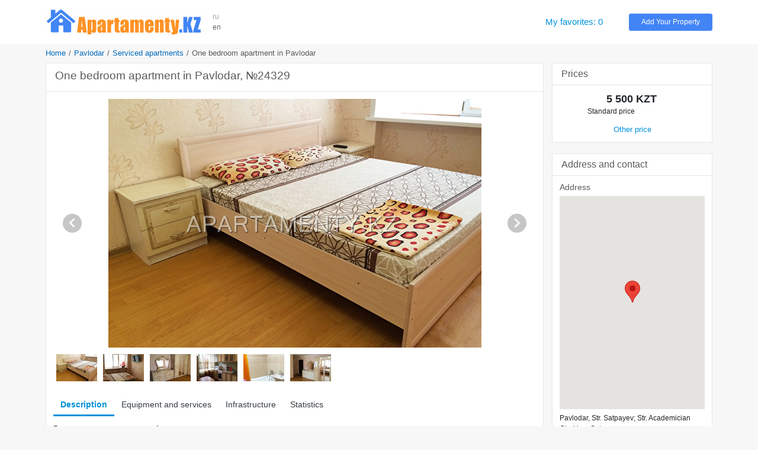

--- FILE ---
content_type: text/html; charset=UTF-8
request_url: https://apartamenty.kz/en/pavlodar/apartments/one-bedroom-apartment-in-pavlodar-24329.html
body_size: 7722
content:
<!DOCTYPE html>
<html lang="en">
<head>
    <meta name="yandex-verification" content="795f2423b2a50b13"/>
    <meta name='yandex-verification' content='7ba6281726341836'/>
    <meta name='yandex-verification' content='68fddfb658474458'/>
    <meta name='yandex-verification' content='4438b3d2ed126350'/>
    <meta name='yandex-verification' content='767213e6ebe4e451'/>
    <meta name="google-site-verification" content="RTQshoIrwK0fsmZfPU9TXfI2I51a_FFm4NdjyaGB8RU"/>
    <meta charset="UTF-8">
    <meta http-equiv="X-UA-Compatible" content="IE=edge">
    <meta name="viewport" content="width=device-width, initial-scale=1, shrink-to-fit=no">
    <meta name="author" content="/en">
    <meta name="theme-color" content="#72A4F7">
    <meta name="msapplication-TileColor" content="#72A4F7">
    <meta name="csrf-param" content="_csrf-apartamenty-kz">
    <meta name="csrf-token" content="EdaDu-7uxA7FW31Dl1HRxAuXfhfX5qYpIDAsBFOSm0Nmm-Hooo-AP5JsKHGiZIKeR_YrTZrQ3G1mcl9TB9PPOg==">
    <title>One bedroom apartment in Pavlodar | Pavlodar | APARTAMENTY.KZ</title>
    <meta name="keywords" content="Flat keywords">
<meta name="description" content="One bedroom apartment in Pavlodar, City: Pavlodar, Dist. (s): Str. Satpayev; Str. Academician Chokina, Rooms: 1, Sleeping places: 2">
<link href="/plugins/bootstrap4/css/bootstrap.min.css" rel="stylesheet">
<link href="/plugins/font-awesome5/css/fontawesome-all.min.css" rel="stylesheet">
<link href="/css/site.v.2.0.0.css" rel="stylesheet">
<script src="https://maps.googleapis.com/maps/api/js?key=AIzaSyAjkP8aoq4n6_gm5XAVg9KNIyRAiTbHQNQ"></script>
<script src="/plugins/markerclusterer/markerclusterer.js"></script>    <link rel="icon" href="/favicon.ico" type="image/x-icon">
    <link rel="shortcut icon" href="/favicon.ico" type="image/x-icon">
</head>
<body>


<header class="header">
    <div class="container">
        <div class="d-md-block d-sm-none d-none">
            <div class="row no-gutters align-items-center" style="padding: 14px 0">
                <div class="col-xl-12 col-lg-14 col-md-19 col-sm-25 col-40 pr-3">
                    <a href="/en" title="Best Hotels and Vacation Rentals - APARTAMENTY.KZ"><img class="img-fluid" src="/images/logo.png" alt="APARTAMENTY.KZ"></a>                </div>
                <div class="col-xl-2 col-lg-2 col-md-4 col-sm-4 col-8 block-lang"
                     data-langs="ru,en">
                    <a class="" href="/ru/pavlodar/kvartiry_posutochno/satpaeva-19-tsentr-naberezhnaya-24329.html">ru</a><a class="active" href="/en/pavlodar/apartments/one-bedroom-apartment-in-pavlodar-24329.html">en</a>                </div>
                <div class="col-xl-22 col-lg-20 col-md-7 d-md-block d-none">
                </div>
                <div class="col-xl-6 col-lg-6 col-md-10 col-sm-10 col-24">
                    <a id="favorites" class="favorites" href="/en/favorites.html" rel="nofollow">My favorites: 0</a>                </div>
                <div class="col-xl-6 col-lg-6 col-md-8 col-sm-10 col-24">
                    <a class="btn btn-info btn-block btn-add-object" href="https://admin.apartamenty.kz">Add Your Property</a>                </div>
            </div>
        </div>
        <div class="d-md-none d-sm-block d-block">
            <nav class="navbar navbar-light">
                <a class="navbar-brand" href="https://apartamenty.kz/" title="Best Hotels and Vacation Rentals - APARTAMENTY.KZ"><img class="img-fluid" src="/images/logo.png" alt="APARTAMENTY.KZ"></a>
                <button id="offcanvas-toggler" class="navbar-toggler" type="button">
                    <i class="fa fa-bars"></i>
                </button>
            </nav>
        </div>
    </div>
</header>

<!-- Offcanvas Start-->
<div class="offcanvas-overlay"></div>
<div class="offcanvas-menu">
    <a href="#" class="close-offcanvas"><i class="fa fa-bars"></i></a>
    <div class="offcanvas-inner">
        <h3 class="title">Search</h3>
        <div class="row pt-3 pb-3">
            <div class="col-48">
                <div class="input-group search-by-id">
                    <input type="text" class="form-control search-by-id-input" placeholder="Search by number"
                           aria-label="Search by number">
                    <span class="input-group-btn">
                        <button class="btn btn-search-by-id search-by-id-btn" type="button"><i class="fa fa-search"></i></button>
                    </span>
                </div>
            </div>
        </div>
        <div class="row">
            <div class="col-48">
                <div class="btn-group d-flex" role="group">
                    <a class="btn-light btn w-100" href="/ru/pavlodar/kvartiry_posutochno/satpaeva-19-tsentr-naberezhnaya-24329.html">Русский</a><a class="btn-secondary btn w-100" href="/en/pavlodar/apartments/one-bedroom-apartment-in-pavlodar-24329.html">English</a>                </div>
            </div>
        </div>
        <ul>
            <li><a id="favorites-mobile" class="" href="/en/favorites.html">My favorites: 0</a></li>
            <li><a class="" href="https://admin.apartamenty.kz">Add Your Property</a></li>
        </ul>
    </div>
</div>

<div class="container">
    <ul class="breadcrumb"><li><a href="/en">Home</a></li>
<li><a href="/en/pavlodar.html">Pavlodar</a></li>
<li><a href="/en/pavlodar/apartments.html">Serviced apartments</a></li>
<li class="active">One bedroom apartment in Pavlodar</li>
</ul>
    
<div class="row">
    <div class="col">
            </div>
</div>
<div class="row">
    <div class="col-xl-36 col-lg-34 col-md-30 col-sm-48 col-48">
        
        <div class="card card-light mb-4">
    <div class="card-header">
        <h1 class="h2 text-gray">One bedroom apartment in Pavlodar, №24329</h1>
    </div>
    <div class="card-body p-3">
        <div class="photo-block">
            <div id="object-photo">
                <img src="/images/big/apartments/24329/pavlodar_kvartiry_posutochno_24329_21473325649.jpg" alt="One bedroom apartment in Pavlodar">
                <div id="photo-next"><div class="arrow-next"></div></div>
                <div id="photo-prev"><div class="arrow-prev"></div></div>
            </div>
            <div id="object-photo-list" class="mt-2 mb-4 d-flex flex-wrap">
                                    <div data-src="/images/big/apartments/24329/pavlodar_kvartiry_posutochno_24329_21473325649.jpg" style="width: 71px; height:48px">
                        <img src="/images/smallest/apartments/24329/pavlodar_kvartiry_posutochno_24329_21473325649.jpg">
                    </div>
                                    <div data-src="/images/big/apartments/24329/pavlodar_kvartiry_posutochno_24329_31473325649.jpg" style="width: 71px; height:48px">
                        <img src="/images/smallest/apartments/24329/pavlodar_kvartiry_posutochno_24329_31473325649.jpg">
                    </div>
                                    <div data-src="/images/big/apartments/24329/pavlodar_kvartiry_posutochno_24329_11473325649.jpg" style="width: 71px; height:48px">
                        <img src="/images/smallest/apartments/24329/pavlodar_kvartiry_posutochno_24329_11473325649.jpg">
                    </div>
                                    <div data-src="/images/big/apartments/24329/pavlodar_kvartiry_posutochno_24329_41473325649.jpg" style="width: 71px; height:48px">
                        <img src="/images/smallest/apartments/24329/pavlodar_kvartiry_posutochno_24329_41473325649.jpg">
                    </div>
                                    <div data-src="/images/big/apartments/24329/pavlodar_kvartiry_posutochno_24329_51473325649.jpg" style="width: 71px; height:48px">
                        <img src="/images/smallest/apartments/24329/pavlodar_kvartiry_posutochno_24329_51473325649.jpg">
                    </div>
                                    <div data-src="/images/big/apartments/24329/pavlodar_kvartiry_posutochno_24329_61473325649.jpg" style="width: 71px; height:48px">
                        <img src="/images/smallest/apartments/24329/pavlodar_kvartiry_posutochno_24329_61473325649.jpg">
                    </div>
                            </div>
        </div>
        <ul class="nav nav-object" role="tablist">
            <li class="nav-item">
                <a class="nav-link active" href="#info" aria-controls="info" role="tab"
                   data-toggle="tab" aria-selected="true">Description</a>
            </li>
                            <li class="nav-item">
                    <a class="nav-link" href="#inv" aria-controls="inv" role="tab" data-toggle="tab"
                       aria-selected="false">Equipment and services</a>
                </li>
                                        <li class="nav-item">
                    <a class="nav-link" href="#infra" aria-controls="infra" role="tab"
                       data-toggle="tab" aria-selected="false">Infrastructure</a>
                </li>
                        <li class="nav-item">
                <a class="nav-link" href="#stats" aria-controls="stats" role="tab"
                   data-toggle="tab" aria-selected="false">Statistics</a>
            </li>
        </ul>
        <div class="tab-content">
            <div role="tabpanel" class="tab-pane show active" id="info" aria-labelledby="info-tab">
                <div class="pt-3 pb-3">
                    <div class="row pb-2">
                        <div class="col-10">Rooms</div>
                        <div class="col-38">1</div>
                    </div>
                    <div class="row pb-2">
                        <div class="col-10">Square</div>
                        <div class="col-38">36 m2</div>
                    </div>
                                            <div class="row pb-2">
                            <div class="col-10">Floor</div>
                            <div class="col-38">2</div>
                        </div>
                                        <div class="row pb-3">
                        <div class="col-10">Sleeping places</div>
                        <div class="col-38">2</div>
                    </div>
                    Excellent apartment, weekly Euro-repair for couples and guests, is fully furnished, has everything including free Wi-Fi, cable TV, double bed, kitchen, LCD TV, microwave, mach / machine, all utensils and bedding. We provide accounting documents. Not for the noise !!! Day KZT 5000-5500, 4500-5000 KZT night, 2 hours - 2000 tenge (KZT next 500) Come on, you are always welcome!                                    </div>
            </div>
                            <div role="tabpanel" class="tab-pane fade" id="inv" aria-labelledby="inv-tab">
                    <div class="row pt-2 pb-2">
                        <div class="col-md-16 col-sm-24"><span class="inv-item">
                                <span class="inv-icon" style="background-position:-406px 0px"> </span>refrigerator</span></div><div class="col-md-16 col-sm-24"><span class="inv-item">
                                <span class="inv-icon" style="background-position:-667px 0px"> </span>microwave oven</span></div><div class="col-md-16 col-sm-24"><span class="inv-item">
                                <span class="inv-icon" style="background-position:-464px 0px"> </span>stove</span></div><div class="col-md-16 col-sm-24"><span class="inv-item">
                                <span class="inv-icon" style="background-position:-609px 0px"> </span>kettle</span></div><div class="col-md-16 col-sm-24"><span class="inv-item">
                                <span class="inv-icon" style="background-position:-435px 0px"> </span>washing machine</span></div><div class="col-md-16 col-sm-24"><span class="inv-item">
                                <span class="inv-icon" style="background-position:0px 0px"> </span>LCD TV</span></div><div class="col-md-16 col-sm-24"><span class="inv-item">
                                <span class="inv-icon" style="background-position:-841px 0px"> </span>iron, ironing board</span></div><div class="col-md-16 col-sm-24"><span class="inv-item">
                                <span class="inv-icon" style="background-position:-812px 0px"> </span>hair dryer</span></div><div class="col-md-16 col-sm-24"><span class="inv-item">
                                <span class="inv-icon" style="background-position:-783px 0px"> </span>tableware</span></div><div class="col-md-16 col-sm-24"><span class="inv-item">
                                <span class="inv-icon" style="background-position:-957px 0px"> </span>disposable hygiene products</span></div><div class="col-md-16 col-sm-24"><span class="inv-item">
                                <span class="inv-icon" style="background-position:-928px 0px"> </span>disposable slippers</span></div><div class="col-md-16 col-sm-24"><span class="inv-item">
                                <span class="inv-icon" style="background-position:-58px 0px"> </span>cable TV</span></div><div class="col-md-16 col-sm-24"><span class="inv-item">
                                <span class="inv-icon" style="background-position:-1015px 0px"> </span>clothes dryer</span></div><div class="col-md-16 col-sm-24"><span class="inv-item">
                                <span class="inv-icon" style="background-position:-1131px 0px"> </span>linens</span></div><div class="col-md-16 col-sm-24"><span class="inv-item">
                                <span class="inv-icon" style="background-position:-522px 0px"> </span>Wi-Fi</span></div><div class="col-md-16 col-sm-24"><span class="inv-item">
                                <span class="inv-icon" style="background-position:-145px 0px"> </span>bath</span></div><div class="col-md-16 col-sm-24"><span class="inv-item">
                                <span class="inv-icon" style="background-position:-754px 0px"> </span>water/tea/coffee, sugar, solt</span></div><div class="col-md-16 col-sm-24"><span class="inv-item">
                                <span class="inv-icon" style="background-position:-957px 0px"> </span>soap, shampoo</span></div><div class="col-md-16 col-sm-24"><span class="inv-item">
                                <span class="inv-icon" style="background-position:-1247px 0px"> </span>no smoking</span></div><div class="col-md-16 col-sm-24"><span class="inv-item">
                                <span class="inv-icon" style="background-position:-1160px 0px"> </span>no pets</span></div><div class="col-md-16 col-sm-24"><span class="inv-item">
                                <span class="inv-icon" style="background-position:-1305px 0px"> </span>parking place</span></div><div class="col-md-16 col-sm-24"><span class="inv-item">
                                <span class="inv-icon" style="background-position:-1218px 0px"> </span>issue an invoice</span></div><div class="col-md-16 col-sm-24"><span class="inv-item">
                                <span class="inv-icon" style="background-position:-1276px 0px"> </span>transfer</span></div>                    </div>
                </div>
                                        <div role="tabpanel" class="tab-pane fade" id="infra" aria-labelledby="infra-tab">
                    <div class="row pt-2 pb-2">
                        <div class="col-md-16 col-sm-24">
                                <span class="infra-item">Cafe</span></div><div class="col-md-16 col-sm-24">
                                <span class="infra-item">Beauty salon</span></div><div class="col-md-16 col-sm-24">
                                <span class="infra-item">Shop</span></div><div class="col-md-16 col-sm-24">
                                <span class="infra-item">Clothing store</span></div><div class="col-md-16 col-sm-24">
                                <span class="infra-item">Pharmacy</span></div><div class="col-md-16 col-sm-24">
                                <span class="infra-item">Supermarket</span></div><div class="col-md-16 col-sm-24">
                                <span class="infra-item">Shopping center</span></div><div class="col-md-16 col-sm-24">
                                <span class="infra-item">Concert Hall</span></div><div class="col-md-16 col-sm-24">
                                <span class="infra-item">Sauna</span></div><div class="col-md-16 col-sm-24">
                                <span class="infra-item">Fitness center</span></div><div class="col-md-16 col-sm-24">
                                <span class="infra-item">Children's playground </span></div><div class="col-md-16 col-sm-24">
                                <span class="infra-item">Notary officer</span></div>                    </div>
                </div>
                        <div role="tabpanel" class="tab-pane fade" id="stats" aria-labelledby="stats-tab">
                <div class="row pt-2 pb-2">
                    <table class="table">
                        <tr>
                            <td>Stats total:</td>
                            <td>11286</td>
                        </tr>
                        <tr>
                            <td>Stats month:</td>
                            <td>88</td>
                        </tr>
                        <tr>
                            <td>Stats week:</td>
                            <td>24</td>
                        </tr>
                        <tr>
                            <td>Stats today:</td>
                            <td>4</td>
                        </tr>
                    </table>
                </div>
            </div>
        </div>
    </div>
</div>


<div class="card card-light mb-4">
    <div class="card-header">
        <div class="row align-items-center text-gray no-gutters">
            <div class="col-24">
                <div class="h4 text-gray m-0">Other advert</div>
            </div>
            <div class="col-24 text-right">
                
                <a class="show-all-city" href="/en/pavlodar/apartments.html?room%5B%5D=1">Show all 1</a>            </div>
        </div>
    </div>
    <div class="card-body object-grid g-3">
        
<div class="object-item object-flat">
    <div class="object-container">
        <div class="object-aside">
            <div class="object-image mb-1">
                <a href="/en/pavlodar/apartments/excellent-1-bedroom-apartment-9279.html" title="Excellent 1-bedroom apartment" rel="nofollow"><img class="b-lazy" src="/images/blank.gif" alt="Excellent 1-bedroom apartment" data-src="/images/middle/apartments/9279/pavlodar_kvartiry_posutocho_9279_1.jpg"></a>                            </div>

            <div class="object-price object-price-mobile">
                                    <div class="price-default text-center">
                        6 000 KZT</span>
                    </div>
                            </div>
        </div>
        <div class="object-price object-price-aside">
                            <div class="price-default">
                    6 000 KZT                </div>
                        <div class="object-favorites">
                <div class="btn-favorite favorite-add" data-id="9279" data-type="0" title="Add to favorites"></div>
            </div>
            <div class="object-last-update">
                            </div>
        </div>
        <div class="object-content">
            <div class="object-content-header">
                <h3 class="m-0"><a class="object-title" href="/en/pavlodar/apartments/excellent-1-bedroom-apartment-9279.html">Excellent 1-bedroom apartment</a></h3>
                <div class="object-detail">Floor: 3, Rooms: 10, Sleeping places: 1</div>
                <div class="object-address map-dialog" data-lat="76.952201" data-lon="52.284654">
                    Pavlodar, ,                 </div>
            </div>
                            <div class="object-orient">Object orient: crossing 1-st May st. - Esenati st., the area of BC "Arnau", "Children's World", City Garden</div>
                        <div class="object-description">Excellent studio apartment in the heart of the city! Well-developed infrastructure, excellent road access, nearby there is bus and tram stops. Close to restaurants, car...</div>
        </div>
    </div>
</div>



<div class="object-item object-flat">
    <div class="object-container">
        <div class="object-aside">
            <div class="object-image mb-1">
                <a href="/en/pavlodar/apartments/1-bedroom-apartment-daily-15267.html" title="1-bedroom apartment daily" rel="nofollow"><img class="b-lazy" src="/images/blank.gif" alt="1-bedroom apartment daily" data-src="/images/middle/apartments/15267/pavlodar_kvartiry_posutocho_15267_11.jpg"></a>                            </div>

            <div class="object-price object-price-mobile">
                                    <div class="price-default text-center">
                        6 000 KZT</span>
                    </div>
                            </div>
        </div>
        <div class="object-price object-price-aside">
                            <div class="price-default">
                    6 000 KZT                </div>
                        <div class="object-favorites">
                <div class="btn-favorite favorite-add" data-id="15267" data-type="0" title="Add to favorites"></div>
            </div>
            <div class="object-last-update">
                            </div>
        </div>
        <div class="object-content">
            <div class="object-content-header">
                <h3 class="m-0"><a class="object-title" href="/en/pavlodar/apartments/1-bedroom-apartment-daily-15267.html">1-bedroom apartment daily</a></h3>
                <div class="object-detail">Floor: 10, Rooms: 10, Sleeping places: 1</div>
                <div class="object-address map-dialog" data-lat="76.95947527885437" data-lon="52.28501486004345">
                    Pavlodar, Str. Tolstoy; str. Kutuzova, Krivanko str.                </div>
            </div>
                            <div class="object-orient">Object orient: New Mosque nm. after Mashkhur Zhusup, ice palace "Astana", Friendship House, the Palace of Pioneers</div>
                        <div class="object-description">Only for business travelers and tourists. The apartment is not rented for parties and receptions. Modern repair, very warm and bright apartment is located in...</div>
        </div>
    </div>
</div>



<div class="object-item object-flat">
    <div class="object-container">
        <div class="object-aside">
            <div class="object-image mb-1">
                <a href="/en/pavlodar/apartments/apartment-for-rent-district-station-pavlodar-23679.html" title="Apartment for rent, District Station, Pavlodar" rel="nofollow"><img class="b-lazy" src="/images/blank.gif" alt="Apartment for rent, District Station, Pavlodar" data-src="/images/middle/apartments/23679/pavlodar_kvartiry_posutochno_23679_31468233248.jpg"></a>                            </div>

            <div class="object-price object-price-mobile">
                                    <div class="price-default text-center">
                        5 000 KZT</span>
                    </div>
                            </div>
        </div>
        <div class="object-price object-price-aside">
                            <div class="price-default">
                    5 000 KZT                </div>
                        <div class="object-favorites">
                <div class="btn-favorite favorite-add" data-id="23679" data-type="0" title="Add to favorites"></div>
            </div>
            <div class="object-last-update">
                            </div>
        </div>
        <div class="object-content">
            <div class="object-content-header">
                <h3 class="m-0"><a class="object-title" href="/en/pavlodar/apartments/apartment-for-rent-district-station-pavlodar-23679.html">Apartment for rent, District Station, Pavlodar</a></h3>
                <div class="object-detail">Floor: 3, Rooms: 6, Sleeping places: 1</div>
                <div class="object-address map-dialog" data-lat=" 76.971952" data-lon="52.298000">
                    Pavlodar, Railway station; Bus station,                 </div>
            </div>
                            <div class="object-orient">Object orient: Railway station</div>
                        <div class="object-description">Rent an apartment for daily rent in the area of Station 5000-5.500tys day. KZT night 4.000-4500 thousand. tenge. Only for couples and travelers. When will...</div>
        </div>
    </div>
</div>



<div class="object-item object-flat">
    <div class="object-container">
        <div class="object-aside">
            <div class="object-image mb-1">
                <a href="/en/pavlodar/apartments/studio-apartment-daily-18886.html" title="Studio apartment daily" rel="nofollow"><img class="b-lazy" src="/images/blank.gif" alt="Studio apartment daily" data-src="/images/middle/apartments/18886/pavlodar_kvartiry_posutocho_18886_11536687063.jpg"></a>                            </div>

            <div class="object-price object-price-mobile">
                                    <div class="price-default text-center">
                        6 000 KZT</span>
                    </div>
                            </div>
        </div>
        <div class="object-price object-price-aside">
                            <div class="price-default">
                    6 000 KZT                </div>
                        <div class="object-favorites">
                <div class="btn-favorite favorite-add" data-id="18886" data-type="0" title="Add to favorites"></div>
            </div>
            <div class="object-last-update">
                            </div>
        </div>
        <div class="object-content">
            <div class="object-content-header">
                <h3 class="m-0"><a class="object-title" href="/en/pavlodar/apartments/studio-apartment-daily-18886.html">Studio apartment daily</a></h3>
                <div class="object-detail">Floor: 3, Rooms: 5, Sleeping places: 1</div>
                <div class="object-address map-dialog" data-lat=" 52.3122663795948" data-lon="76.95183269758614">
                    Pavlodar, Str. Estay; Str. Bekturova; Str. 1st of May, 1 May str.                </div>
            </div>
                            <div class="object-orient">Object orient: TD "Senym"</div>
                        <div class="object-description">Excellent apartment renovated for a comfortable stay. There are all necessary. Center, the entire infrastructure near admin. buildings, banks, cafes, restaurants, parking, trading house "Manakbay"...</div>
        </div>
    </div>
</div>



<div class="object-item object-flat">
    <div class="object-container">
        <div class="object-aside">
            <div class="object-image mb-1">
                <a href="/en/pavlodar/apartments/1-bedroom-apartment-daily-11259.html" title="1-bedroom apartment daily" rel="nofollow"><img class="b-lazy" src="/images/blank.gif" alt="1-bedroom apartment daily" data-src="/images/middle/apartments/11259/pavlodar_kvartiry_posutocho_11259_1.jpg"></a>                            </div>

            <div class="object-price object-price-mobile">
                                    <div class="price-default text-center">
                        5 000 KZT</span>
                    </div>
                            </div>
        </div>
        <div class="object-price object-price-aside">
                            <div class="price-default">
                    5 000 KZT                </div>
                        <div class="object-favorites">
                <div class="btn-favorite favorite-add" data-id="11259" data-type="0" title="Add to favorites"></div>
            </div>
            <div class="object-last-update">
                            </div>
        </div>
        <div class="object-content">
            <div class="object-content-header">
                <h3 class="m-0"><a class="object-title" href="/en/pavlodar/apartments/1-bedroom-apartment-daily-11259.html">1-bedroom apartment daily</a></h3>
                <div class="object-detail">Floor: 2, Rooms: 5, Sleeping places: 1</div>
                <div class="object-address map-dialog" data-lat="76.955523" data-lon="52.294312">
                    Pavlodar, Str. Satpayev; Str. Academician Chokina, Korolenko str.                </div>
            </div>
                            <div class="object-orient">Object orient: opposite Kazakhtelecom</div>
                        <div class="object-description">1-bedroom apartment located in two stops from the railway station and Auto (area of Pedagogical Institute), close to shops, banks, cafes, car parks. The apartment...</div>
        </div>
    </div>
</div>



<div class="object-item object-flat">
    <div class="object-container">
        <div class="object-aside">
            <div class="object-image mb-1">
                <a href="/en/pavlodar/apartments/1-bedroom-apartment-daily-9811.html" title="1-bedroom apartment daily" rel="nofollow"><img class="b-lazy" src="/images/blank.gif" alt="1-bedroom apartment daily" data-src="/images/middle/apartments/9811/pavlodar_kvartiry_posutocho_9811_1.jpg"></a>                            </div>

            <div class="object-price object-price-mobile">
                                    <div class="price-default text-center">
                        6 000 KZT</span>
                    </div>
                            </div>
        </div>
        <div class="object-price object-price-aside">
                            <div class="price-default">
                    6 000 KZT                </div>
                        <div class="object-favorites">
                <div class="btn-favorite favorite-add" data-id="9811" data-type="0" title="Add to favorites"></div>
            </div>
            <div class="object-last-update">
                            </div>
        </div>
        <div class="object-content">
            <div class="object-content-header">
                <h3 class="m-0"><a class="object-title" href="/en/pavlodar/apartments/1-bedroom-apartment-daily-9811.html">1-bedroom apartment daily</a></h3>
                <div class="object-detail">Floor: 5, Rooms: 10, Sleeping places: 1</div>
                <div class="object-address map-dialog" data-lat="76.946285" data-lon="52.299643">
                    Pavlodar, Str. Estay; Str. Bekturova; Str. 1st of May, Ak. Bekturova str.                </div>
            </div>
                            <div class="object-orient">Object orient: area of hotel "Sever", near the Depot, "KazTransCom", Rubikom</div>
                        <div class="object-description">A great studio apartment is rent. Euro renovation, remodeling! perfectly clean, comfortable, new furniture, all appliances, cable TV, air conditioning. An ideal place for people...</div>
        </div>
    </div>
</div>


    </div>
</div>

<a name="reviews"></a>
<div class="card card-light mb-4">
    <div class="card-header">
        <div class="h4 text-dark-gray">Reviews</div>
    </div>
    <div class="card-body">
        <div class="comment-form-wrapper">
                            <div class="uauth_text">To leave a comment, please log in with a social network:</div>
                <div class="uauth_icon"><div id="uLogin"></div><script src="https://ulogin.ru/js/widget.js?display=panel&fields=first_name,last_name,photo&optional=&providers=vkontakte,odnoklassniki,facebook,twitter&hidden=&redirect_uri=https%3A%2F%2Fapartamenty.kz%2Fen%2Fpavlodar%2Fapartments%2Fone-bedroom-apartment-in-pavlodar-24329.html"></script></div>
                    </div>
    </div>
    <div class="card-body p-3">
        <div id="comment-block" data-pjax-container="" data-pjax-push-state data-pjax-timeout="1000"><div class="comment-container"></div></div>    </div>
</div>



    </div>
    <div class="col-xl-12 col-lg-14 col-md-18 col-sm-48 col-48">
        
<div class="card card-light mb-4">
    <div class="card-header">
        <div class="text-gray h4 m-0">Prices</div>
    </div>
    <div class="object card-body">
        <div class="row pt-3 pb-3">
            <div class="col-10">
                            </div>
            <div class="col-38">
                                    <div class="row">
                        <div class="col-28 price-default">
                            5 500 KZT                        </div>
                        <div class="col-20"></div>
                    </div>
                    <div class="row">
                        <div class="col price-text">
                            Standard price                        </div>
                    </div>
                            </div>
        </div>

                <div class="pt-0 pl-3 pb-3 pr-3">
            <div class="collapse" id="otherPrice">
                <div class="row pt-3 pb-3">
                    <div class="col-10"></div>
                    <div class="col-38">
                                                                                                    <div class="row">
                                <div class="col-28 price-default">
                                    1 000 KZT                                </div>
                            </div>
                            <div class="row">
                                <div class="col price-text">
                                    Price hours                                </div>
                            </div>
                                            </div>
                </div>
            </div>
            <div class="text-center">
                <a id="btnOtherPrice" data-toggle="collapse" href="#otherPrice" role="button" aria-expanded="false" aria-controls="otherPrice" class="more-price"
                   data-toggle-text="Other price hide">
                    Other price                </a>
            </div>
        </div>
            </div>
</div>

<div class="card card-light mb-4">
    <div class="card-header">
        <div class="text-gray h4 m-0">Address and contact</div>
    </div>
    <div class="object card-body">
        <div class="p-3">
            <div class="text-gray h5">Address</div>
            <div id="map-object" style="height:360px"></div>
            <div class="pt-2 pb-2">
                Pavlodar, Str. Satpayev; Str. Academician Chokina, Satpayev                <div class="text-muted pt-2">
                    Object orient: Cafe "Boss", 1 Pharmacy                </div>
            </div>

            <div class="text-gray h5 pt-3 ">Phone number</div>
            <div class="text-center pb-3">
                <span style="display:block;padding-bottom: 4px">
                                <span style="display: inline-block;vertical-align: top;padding-top: 2px;">
                                <a href="tel:+7 (777) 624 51 65">+7 (777) 624 51 65</a></span> <img src="/images/whatsapp.png" title="Свяжитесь со мной по WhatsApp"></span><a href="tel:+7 (707) 358 58 07">+7 (707) 358 58 07</a><br><a href="tel: +7 (777) 624 51 65"> +7 (777) 624 51 65</a><br>            </div>
                    </div>

            </div>
</div>
    </div>
</div>
<div class="row">
    <div class="col">
            </div>
</div></div>

<footer class="footer pt-4 pb-4">
    <div class="container">
        <div class="row">
            <div class="col-md-16 col-sm-24 col-24 pt-2 pb-2">
                <div class="row">
                    <div class="col-sm-24 col-48"><a href="https://admin.apartamenty.kz/" title="Add a hotel or serviced apartment">Add a hotel or serviced apartment</a></div><div class="col-sm-24 col-48"><a href="/ru/static/contact.html" title="Support">Support</a></div><div class="col-sm-24 col-48"><a href="/ru/static/about.html" title="About">About</a></div>                </div>
            </div>
            <div class="col-md-16 col-sm-24 col-24 pt-2 pb-2">
                <div class="row">
                    <div class="col-sm-24"></div>
                    <div class="col-sm-24"></div>
                    <div class="col-48 text-center">
                        <div class="text-muted">Apartamenty в соцсетях</div>
                        <div class="text h3">
                            <a class="social-link social-vk" href="https://vk.com/apartamenty_family" title="Apartamenty on VK" rel="nofollow" target="_blank"></a>                                                        <a class="social-link social-instagram" href="https://www.instagram.com/apartamenty_kz/" title="Apartamenty on instagram" rel="nofollow" target="_blank"></a>                        </div>
                    </div>
                </div>
            </div>

            <div class="col-md-16 col-sm-48 col-48 text-right pt-2 pb-2">
                <a href="https://apartamenty.kz" title="APARTAMENTY.KZ"><img class="img-fluid" src="/images/logo.png" alt="APARTAMENTY.KZ"></a>                <div class="pt-3">&#169; 1997 - 2025 &#171;Apartamenty.kz&#187;</div>
            </div>
        </div>
    </div>
</footer>
<script src="/assets/1b872745/jquery.min.js"></script>
<script src="/assets/1f55c6c5/yii.js"></script>
<script src="/assets/71fdf9d7/jquery.pjax.js"></script>
<script src="/plugins/popperjs/popper.min.js"></script>
<script src="/plugins/bootstrap4/js/bootstrap.min.js"></script>
<script src="/js/jquery.cookie.js"></script>
<script src="/js/site.js"></script>
<script src="/plugins/blazy/blazy.js"></script>
<script>jQuery(function ($) {
jQuery(document).pjax("#comment-block a", {"push":true,"replace":false,"timeout":1000,"scrollTo":false,"container":"#comment-block"});
jQuery(document).on("submit", "#comment-block form[data-pjax]", function (event) {jQuery.pjax.submit(event, {"push":true,"replace":false,"timeout":1000,"scrollTo":false,"container":"#comment-block"});});
var commentForm = $('#review-form-block').html();
$('#comment-block').on('click', '.btn-review-reply', function() {
    var pId = $(this).data('id');
    var comment = $(this).parents('.comment[data-id="' + pId + '"]');
    var reply = comment.find('.comment-reply[data-id="' + pId + '"]');
    reply.html(reply.html() ? '' : commentForm);
    reply.find('input[name="ReviewForm[pId]"]').val(pId);
    reply.find('.comment-message').val(comment.find('.comment-author').text() + ', ');
    reply.find('.comment-message').focus();
    setCaretToPos(reply.find('.comment-message'), reply.find('.comment-message').val().length);
});
var searchById = $('.search-by-id');
searchById.on('click', '.search-by-id-btn', function () {
    var val = $(this).parents('.search-by-id').find('.search-by-id-input').val();
    if (val && $.isNumeric(val)) {
        location.href = '/en/search/catalog.html?id=' + val;
    }
});
var bLazy = new Blazy();
$('#moreHotels').on('shown.bs.collapse', function () {
    bLazy.revalidate();
});
$('#moreFlats').on('shown.bs.collapse', function () {
    bLazy.revalidate();
});
$('#object-photos-all-collapse').on('shown.bs.collapse', function () {
    bLazy.revalidate();
});
var mapModalDialog;
function initMap() {
    mapModalDialog = new google.maps.Map(document.getElementById('map-object'), {
        center: new google.maps.LatLng(52.298716688517516,  76.96746826171875),
        zoom: 12 + 3
    });
    new google.maps.Marker({
        position: new google.maps.LatLng(52.298716688517516,  76.96746826171875),
        map: mapModalDialog
    });
}

google.maps.event.addDomListener(window, 'load', initMap);
$('#otherPrice').on('show.bs.collapse', function () {
    var txt = $('#btnOtherPrice').text();
    $('#btnOtherPrice').text($('#btnOtherPrice').data('toggleText'));
    $('#btnOtherPrice').data('toggleText', txt);
}).on('hide.bs.collapse', function () {
    var txt = $('#btnOtherPrice').text();
    $('#btnOtherPrice').text($('#btnOtherPrice').data('toggleText'));
    $('#btnOtherPrice').data('toggleText', txt);
});
});</script><script>

</script>

<script type="text/javascript">
    var _gaq = _gaq || [];
    _gaq.push(['_setAccount', 'UA-4889810-6']);
    _gaq.push(['_trackPageview']);
    (function () {
        var ga = document.createElement('script');
        ga.type = 'text/javascript';
        ga.async = true;
        ga.src = ('https:' == document.location.protocol ? 'https://ssl' : 'http://www') + '.google-analytics.com/ga.js';
        var s = document.getElementsByTagName('script')[0];
        s.parentNode.insertBefore(ga, s);
    })();
</script>

<!-- <script data-ad-client="ca-pub-3564584090748593" async src="https://pagead2.googlesyndication.com/pagead/js/adsbygoogle.js"></script> -->
<!-- <script data-ad-client="ca-pub-0854417688013612" async src="https://pagead2.googlesyndication.com/pagead/js/adsbygoogle.js"></script> -->
</body>
</html>




--- FILE ---
content_type: text/css
request_url: https://apartamenty.kz/css/site.v.2.0.0.css
body_size: 10035
content:
html {font-size: 12px; font-family: "Helvetica Neue", Helvetica, Arial, Tahoma, Verdana, Segoe, sans-serif}
body {height: 100%;}
body {background: #f7f7f7;}
.header {background-color: #fff;}
.footer {background: #fff; border-top: 1px solid #e0e0e0;}
.footer a {color: #0091d9 }
.text-orange {color: #eb801e;}
.text-blue {color: #046bba;}
.text-cyan {color: #17a2b8;}
.text-green {color: #4fb15e;}
.text-red {color: #eb4141;}
.text-gray {color: #5b5b5b}
.text-dark-gray{color:#343a40}
.text-bold {font-weight: bold}
.text-through {text-decoration:line-through}
.text-vip {color: #495057;}
.breadcrumb {padding: 6px 0; margin-bottom: 0;list-style: none; background-color: inherit; font-size: 1.1rem; color: #5b5b5b}
.breadcrumb > li + li:before {padding: 0 5px; color: #5b5b5b; content: "/";}
.help-block {font-size: 0.8rem}
.help-block-error {color: #eb4141}
.navbar-main {border: none;margin: 0;padding: .1rem .3rem; border-radius: 0; border-bottom: 1px solid #e0e0e0; min-height: 40px;}
.navbar-main .navbar-brand {padding: 0}
.navbar-main .nav > li > a {color: #5393CF;padding: 10px 10px; font-weight: bold;}
.navbar-main .nav > li > a:hover, .navbar-main .nav > li > a:focus {text-decoration: none;background-color: inherit;color: #7ca7cf;}
.navbar-main .dropdown-menu {font-size: 12px;}
.btn-success {background-color: #34b67a; border-color: #34b67a;}
.search-by-id .form-control {padding: 7px 10px; border: none}
.search-by-id .form-control:focus {box-shadow: none}
.btn-search-by-id {cursor: pointer; background: #999999; color: #fff;font-size: 1.5rem;padding: 0 8px;}
#btnMoreHotels, #btnMoreFlats {color: #0091d9; font-size: 1.1rem}
#btnMoreHotels:hover, #btnMoreFlats:hover{text-decoration: none}
.show-all-city {color: #0091d9; font-size: 1.1rem; font-weight: 500}
.btn-search-by-id.active {background: #4fb15e;}
.search-block {background: #72A4F7;}
.filter-block {border-top: 1px solid #89b7eb}
.filter-block .form-group {margin: 6px 0}
.filter-block input.form-control, .filter-block select.form-control, .filter-block .btn-group-filter .btn-filter{height: 33px !important;}
.btn-filter-search {font-size: 1.24rem !important;font-weight: 500}
.search-block, .search-block .form-control, .filter-block .form-control, .filter-block .btn, .filter-block .form-group {font-size: 1.1rem}
.btn-add-object {background-color:#4284f4; border-color: #4284f4 }
#sidebar {width: 200px;float:right;}
#content {margin-right: 210px;}

.block-lang  a {display: block; color: #a9a9a9}
.block-lang  a.active {color: #676767}
.slogan {color: #5393d0;font-weight: bold;text-align: justify;}

.favorites {color: #0091d9; font-size: 1.24rem; font-weight: 500}
.btn-favorite {width: 30px; height: 30px;cursor:pointer;display: inline-block;}
.btn-favorite:hover {opacity: 0.85}
.favorite-add {background: url('/images/favorites_add.png') no-repeat;}
.favorite-remove {background: url('/images/favorites.png') no-repeat;}
.favorites-mobile {width: 30px; height: 30px;display: inline-block; background: url('/images/favorites.png') no-repeat;}

.daterangepicker td.booking-date {color: #ee4242;text-decoration: line-through;}

.modal-full {padding: 15px}
.modal-full .modal-dialog {width: 100%;height: 100%;margin: 0;padding: 0; max-width: none;}
.modal-full .modal-content {height: 100%;min-height: 100%;border-radius: 0;}
.modal-full button.close {position:absolute;z-index:10;top: 5px;right:5px;background: #fff;border: 1px solid #ccc;border-radius: 50%;display: block;width: 24px;height: 24px;opacity: 1;color: #676767;cursor: pointer;}
#mapModalDialog {height: 100%}
.map-dialog {cursor:pointer}
.btn-filter {color: #545454;background-color: #fff;border-color: #c7c8c8;cursor: pointer;}
.btn-filter.active {color: #fff; background-color: #71a4f7 ;}
.btn.btn-filter:focus, .btn.btn-filter.focus {box-shadow: none;}
.comment-form-wrapper {padding: 30px 10px;border-bottom: 1px solid rgba(0,0,0,.125);}
.comment-form-wrapper .uauth_text {font-size: 2.4rem;color: #BDBBBB;text-align: center;padding: 0 0 15px 0;}
.comment-form-wrapper .uauth_icon {text-align: center;}
.socialico{width:16px;height:16px;margin:0 5px 0 0;background-image:url(/images/socialico.png);background-repeat:initial;display:inline-block;vertical-align:middle;margin-left:5px;}
.socialico.vkontakte{background-position:0 -19px;}
.socialico.odnoklassniki{background-position:0 -42px;}
.socialico.facebook{background-position:0 -88px;}
.socialico.twitter{background-position:0 -111px;}

.simple-switch-checkbox-filter .simple-switch-outter .simple-switch-circle{width: 16px; height: 16px;top:-3px}
.simple-switch-checkbox-filter .simple-switch-outter{height: 10px;width: 32px;margin: 2px 4px 4px 0;}
.simple-switch-checkbox-filter {padding: 13px 0 0 0}
.read-big-text {overflow: hidden; max-height: none; height: 110px;}
.comment-container {overflow: hidden; max-height: none;}
/** navbar*/
.navbar.navbar-light {padding: .5rem 0;}
.navbar.navbar-light .navbar-brand {margin: 0;}
.navbar-light .navbar-toggler {color: #4285f4;border: none;}
.navbar-light .navbar-toggler .fa {font-size: 3rem;}

@media (max-width: 330px) and (min-width: 320px) {
    .navbar.navbar-light .navbar-brand {max-width: 240px;}
}
@media (max-width: 320px) {
    .navbar.navbar-light .navbar-brand {max-width: 230px;}
}
/** Block main page*/
.main-block-title {position: relative;width: 300px;margin: -16px auto 0 auto;border: 1px solid #e0e0e0; padding: 4px 10px;text-align:
        center;background: #fff;color: #464a4e;font-weight: bold; font-size: 1.5rem;-webkit-border-radius: 2px;-moz-border-radius: 2px;border-radius: 2px;}
.main-block-item {display: block;font-size: 1.35rem; margin-bottom: 16px}
.main-block-item:hover {text-decoration: none;}
.main-block-item-content {position:relative; overflow: hidden;}
.main-block-item-content img {width: 100%;}
.main-block-item-content span {display: block;position:absolute;top:0;left:0;padding: 4px 8px;color: white;width: 100%;font-weight: bold;font-size: 1.6rem;
    text-shadow: 1px 1px 1px #000;}
/** end block main page */
.price-old {font-size: 1.4rem; position:relative}
.price-old span {position:relative;display: inline-block;}
.price-old .through-line {position: absolute;border-bottom: 1px solid #ff3e30;width: 100%;top: 12px;left: 0;}
.text-style{color:#343a40!important;font-size:1.1rem;font-weight: 500}
/** objects item */
.object-grid {display: flex;justify-content: flex-start;align-items: stretch;flex-wrap: wrap;}
.object-item:before {display: table; content:" "}
.object-item:after {display: table; content: " ";}
.object-grid .object-item {width: 25%}
.object-grid.g-3 .object-item {width: 33%}
.object-grid.g-2 .object-item {width: 50%}
.object-list .object-item {width: 100%}
.object-block .object-item {width: 100%}
.object-item {width: 100%;}
.object-item:after, .object-item .object-container:after { content: '';display: block;clear: both;}
.object-item .object-container {margin: 10px;position: relative;-webkit-transition: all 50ms ease;-o-transition: all 50ms ease; -moz-transition: all 50ms ease; transition: all 50ms ease;}
.object-item .object-aside {width: 100%;height: 100%; position: relative;text-align: center;max-width: 255px;margin: 0 auto;}
.object-item .object-price {text-align: right; color: #5a5a5a; position:relative}
.object-item .object-price .price-default, .object-item .price-content {color: #343a40;font-weight: 500; font-size: 1.6rem; text-align: right;}
.object-item .object-price .price-online {font-size: 1.6rem; color: #0091d9; font-weight:500; position:relative; line-height: 1.3}
.object-item .object-price .price-discount {font-size: 1.6rem; color: #dd4437; font-weight:500; position:relative; line-height: 1.3}
.object-item .object-price .price-discount-text, .object-item .object-price .price-online-text {font-size: .95rem; display: none;}
.object-item .object-price .price-online-text {color: #0091d9}
.object-item .object-price .price-percent {display:none; position: absolute; width: 45px; height: 45px; border-radius: 50%;
    left:-25px; top:0; color: white;text-align: center; padding: 11px 0;font-size: 1.5rem;}
.object-item .object-price .price-percent-discount {background: #dd4437}
.object-item .object-price .price-percent-online {background: #72A4F7}
.object-item .object-price .object-last-update {text-align: right; color: #b4b4b4; font-size: .9rem}
.object-item .object-content-header {position:relative;margin-bottom: .25rem}
.object-item .object-title {display:block;color: #0091d9;font-size: 1.24rem; font-weight: 600;line-height: 1.5;}
.object-item .object-address {display:block;margin-bottom: .25rem;color: #898989;font-weight: 500}
.object-item .object-address:hover {text-decoration: underline}
.object-item .object-orient {display:block; overflow: hidden;white-space: nowrap;text-overflow: ellipsis;font-size:11px}
.object-item .object-detail {margin-bottom: .25rem; color: #343a40;font-weight: 500;}
.object-item .object-favorites {text-align: right; padding: 12px 10px 4px 10px;}
.object-item .object-image {background: #f7f7f7;width: 100%;display: table;position: relative;}
.object-item .object-image a {display: table-cell;vertical-align: middle;width: 100%;}
.object-item .object-image img {display: block;margin: 0 auto;width: auto;max-width: 100%;}
.object-item .object-stars {}
.object-item .object-stars-title, .object-item .price-content {display: none;}
.object-item .object-sticker {text-align: center; height: 25px; color: white; font-weight: 500;overflow: hidden;white-space: nowrap;position:absolute;bottom:15px; left: -0.65rem;right:0;font-size: 1.1rem}

.object-item .object-sticker.sticker-hotel {top:15px;}
.object-item .object-sticker .object-sticker-text {margin:4px 3px 0 3px;max-width: 250px;overflow: hidden;}
.object-item .object-sticker.sticker-hotel .object-sticker-text {margin:0 3px 5px 3px;max-width: 250px;overflow: hidden;}
.object-item .object-sticker.sticker-discount {background: url('/images/stickers.png') no-repeat 0 -44px;}
.object-item .object-sticker.sticker-online {background: url('/images/stickers.png') no-repeat 0 -89px;}
.object-item .object-sticker.sticker-free {background: url('/images/stickers.png') no-repeat 0 0;}
.object-item .object-sticker.sticker-label {background: url('/images/stickers-reverse.png') no-repeat 0 -10px;}
.object-item .object-description {line-height: 1.462; font-size: 11px;}

.object-item.object-flat .object-sticker {width: 180px}
.object-item .object-price.object-price-mobile{display: none}
.object-list .object-item {border-bottom: 1px solid #e6e6e6;}
.object-list .object-item .object-aside {width: 190px;float:left;}
.object-list .object-item .object-price {width: 120px;float:right;}
.object-list .object-item .object-price.object-price-aside .price-discount{background: #FF3E30;color: white;padding: 1px 0 5px 0;text-align: center;
    position: relative;right: -10px;border-radius: 2px 0 0 2px}
.object-list .object-item .object-price.object-price-aside .price-online{background: #72A4F7;color: white;padding: 1px 0 5px 0;text-align: center;
    position: relative;right: -10px;border-radius: 2px 0 0 2px}
.object-list .object-item .object-price.object-price-aside .price-online-text{color:white}
.object-list .object-item .object-price.object-price-mobile .price-old, .object-list .object-item .object-price.object-price-mobile .price-discount,
.object-list .object-item .object-price.object-price-mobile .price-online {text-align: center}
.object-list .object-item .object-price.object-price-mobile {float: left; width: 100%;}
.object-list .object-item .object-content {margin-left: 210px; margin-right: 130px;}
.object-list .object-item .object-image {/*height: 115px;*/ display: block}
.object-list .object-item .object-image a {display: block}
.object-list .object-item .object-image a img {width: 190px}
.object-list .object-item .object-stars {display: none}
.object-list .object-item .object-stars-title {display: inline}
.object-list .object-item .object-price .price-discount-text, .object-list .object-item .object-price .price-online-text,
.object-list .object-item .object-price .price-percent{display: block}
.object-list .object-item .object-sticker {display: none}
.object-list .object-item .object-sticker.sticker-free{display: block}
/*.object-block .object-item .object-image {height: 150px;}*/
.object-block .object-item .object-title {margin-left: 0}
.object-block .object-item .object-map {float:left;margin-top: 4px;position:relative}
.object-block .object-item .object-description, .object-block .object-item .object-detail,
.object-block .object-item .object-last-update, .object-block .object-item .object-favorites {display: none}
.object-block .object-item .object-price .price-old, .object-block .object-item .object-price .price-online,
.object-block .object-item .object-price .price-discount {display: inline-block}
.object-block .object-item .object-price .price-online,
.object-block .object-item .object-price .price-discount {padding-right: 6px}
.object-block .object-item .object-price .price-default {text-align: center}
.object-block .object-item .object-image {margin-top: 18px}
.object-block .object-item .object-orient {display:none}
.object-block .object-item .object-price, .object-grid .object-item .object-price {padding: 3px 0 0 0;}
.object-grid .object-item .object-image {display: block}
.object-grid .object-item .object-image a {display: block}
.object-grid .object-item .object-image a  img {width:100%}
.object-grid .object-item .object-title {margin-left: 0}
.object-grid .object-item .object-map {float:left;margin-top: 4px;position:relative}
.object-grid .object-item .object-description, .object-grid .object-item .object-detail,
.object-grid .object-item .object-last-update, .object-grid .object-item .object-favorites {display: none}
.object-grid .object-item .object-price .price-old, .object-grid .object-item .object-price .price-online,
.object-grid .object-item .object-price .price-discount {display: inline-block}
.object-grid .object-item .object-price .price-online,
.object-grid .object-item .object-price .price-discount {padding-right: 6px}
.object-grid .object-item .object-price .price-default {text-align: center}
.object-grid .object-item .object-image {margin-top: 18px}
.object-grid .object-item .object-orient {display:none}

.object-list .object-item.object-hotel .object-sticker{}
.object-list .object-item.object-hotel .object-aside {width: 135px}
.object-list .object-item.object-hotel .object-image {/*height: 90px;*/ display: block}
.object-list .object-item.object-hotel .object-image a {display: block}
.object-list .object-item.object-hotel .object-image a img {width: 135px}
.object-list .object-item.object-hotel .object-content {margin-left:145px; margin-right: 0}
.object-list .object-item.object-hotel .object-price {display: none}
.object-list .object-item.object-hotel .price-content {display: block; padding:0 6px 0 0;}
.object-list .object-item.object-hotel .object-favorites {padding: 5px 10px}
.object-list .object-item.object-hotel.object-hotel-premium .object-aside {width: 255px}
.object-list .object-item.object-hotel.object-hotel-premium .object-image {/*height: 155px;*/}
.object-list .object-item.object-hotel.object-hotel-premium .object-image a img {width: 255px}
.object-list .object-item.object-hotel.object-hotel-premium .object-content {margin-left:275px}
.object-list .object-item.object-hotel .object-aside .price-content {font-size: 1rem}
.object-list .object-item.object-hotel .object-sticker {display: block}
.object-grid .object-item.object-hotel .object-address {margin: 0}
.object-grid .object-item.object-hotel .object-rooms {display: none !important;}
.object-grid .object-item.object-hotel .object-sticker {bottom: inherit;}
.object-grid .object-item.object-hotel .object-stars-title {display: none !important;}

.object-list .object-item.object-room .object-title {margin:0}
.room-price {font-size: 1.2rem; color: #343a40; font-weight: 500; position: relative}
.room-price-online {font-size: 1.2rem; color: #ff3e30; font-weight: 500}
.object-item .room-price .through-line {position: absolute;border-bottom: 1px solid #ff3e30;width: 100%;top: 8px;left: 0;}
.object-room-title {color: #0091d9; font-weight: 500; white-space: nowrap}
.object-item.object-advert .object-image img{min-height: auto; width: 100%}
.object-item .room-price-block {width: 140px; float:left;}
.object-item .room-title-block {margin-left: 140px; padding: 2px 0;overflow: hidden}
.more-price{color: #0091d9;font-size: 1.1rem;font-weight: 500;}
.more-price:hover{text-decoration: none;color: #0091d9;}
/** object page**/

.price-discount_ic {display: block;background: url(/images/ic_time.png) no-repeat center center;width: 100%;height: 20px;}
.object .price-default {font-weight: bold; font-size: 1.5rem; text-align: right; line-height: 1.3}
.object .price-text {display:block;font-weight: normal; font-size: 1rem;}
.object .price-online {font-size: 1.5rem; color: #72A4F7; font-weight:bold; line-height: 1.3}
.object .price-discount {font-size: 1.5rem; color: #dd4437; font-weight:bold; line-height: 1.3}
.object-picker-wrapper {position:relative}
.object-picker {min-height: 250px; margin-bottom: 20px}
.object-picker-blocker {position: absolute; top:0;bottom: 0;left: 0;right: 0; z-index: 100}
.booking-hide {display: none}
.price-mobile {text-align: right;}
.price-mobile .price-discount, .price-mobile .price-online, .price-mobile .price-old {display:inline-block;}
.price-mobile .price-discount, .price-mobile .price-online {font-size: 2rem;}
.price-mobile .price-old {font-size: 1.4rem;}
.object .price-mobile .price-default {padding: 0}
.object-mobile .price-text {font-weight: normal;font-size: 1.2rem}
@media (min-width: 730px) {
    .daterangepicker.ltr .ranges {float: none;text-align: right;}
}
#object-photo {position:relative;text-align: center;}
.arrow-next, .arrow-prev {position:absolute;width: 32px; height: 32px; background-color: rgba(30, 30, 30, 0.5); cursor: pointer; opacity: 0.5}
.arrow-next { top: 50%;right: 8px;margin-top: -16px;background: url('/images/keyboard_arrow_right_white_36x36.png') rgba(30, 30, 30, 0.5); border-radius: 50%}
.arrow-prev { top: 50%;left: 8px;margin-top: -16px;background: url('/images/keyboard_arrow_left_white_36x36.png') rgba(30, 30, 30, 0.5); border-radius: 50%}

#photo-next, #photo-prev {position:absolute;top:0; bottom:0;width: 40%;}
#photo-next {right: 8px;}
#photo-prev {left: 8px;}
#photo-next:hover .arrow-next, #photo-prev:hover .arrow-prev{opacity: 1 !important;}

#object-photo img {max-width: 100%; max-height: 100%; min-height: 420px}
#object-photo-list div {margin: 4px;cursor: pointer;position: relative;}
#object-photo-list div img {padding: 1px;position:relative;width: 71px;}
.object-photo-list-mobile {position: absolute;bottom:0;right:0; left:0}
.object-photo-list-mobile {text-align: center;overflow: hidden;white-space: nowrap;}
#object-photo-list.object-photo-list-mobile > div {margin: 2px;display: inline-block; width: 16px; height: 16px; background: rgba(200, 200, 200, 0.7); border-radius: 50%}

.inv-item {line-height: 35px;}
.inv-icon {background: url(/images/inv.png) no-repeat; margin-right: 5px; width: 25px; height: 25px;display: block; float: left;}
.infra-item {background: url(/images/check-green.png) no-repeat;display: block;padding: 5px 0 5px 25px;}
.photo-block {position: relative}
.bottom-block-panel {position: absolute;left:0;right: 0; bottom:0; background: rgba(30, 30, 30, 0.5);color:white;font-size:16px; font-weight: bold;padding: 4px; text-align: center}
.table-detail {margin: 8px 0}
.table.table-detail > tbody > tr > td,.table.table-detail > tbody > tr > th {padding: 0;border-top: none;}
.object-title-one {font-size: 14px; padding: 0; margin: 0;text-transform: uppercase;}
#map-object {height: 400px}
.btn-review-reply{font-size: 12px; cursor: pointer}
.map-all-objects {color: #898989; font-size: 1.24rem; font-weight: 500;border-bottom: 1px dotted #898989 }
.nav-object .nav-link {color: #343a40;font-size: 1.2rem}
.nav-object .nav-link:hover {border-bottom: solid 3px #868e96;}
.nav-object .nav-link.active {color:#0091d9;border-bottom: solid 3px #0091d9;font-weight: bold; font-size: 1.2rem}
.head-panel-mobile {border-bottom: 1px solid #e6e6e6}
.object-sticker-in{color: white; font-weight: 500; white-space: nowrap; overflow: hidden; font-size: 1.1rem;text-align: center;}
.object-sticker.sticker-hotel-in{background-color:#FF9326}
/** end object page**/

/** sidebar **/
.title-sidebar {font-weight: bold; font-size: 14px; text-transform: uppercase; text-align: center}
.top-item {padding: 8px 0}
.top-title {font-weight: bold; text-transform: uppercase;}
.top-photo {position: relative}
.top-photo img {max-width: 100%; max-height: 100%}

.text-nothing {font-size: 2rem}

.title {font-size:1rem;}
.title-h1 {font-size:1.3rem;}
.title-h2 {font-size:1.2rem;}
.title-h3 {font-size:1.1rem}

/** slide object */
.slide-object {width: 230px;}
.slide-top {overflow: hidden; background: #f7f7f7; float: left; width: 100%; height: 150px;display: table;position: relative;}
.slide-top a {display: table-cell;vertical-align: middle;width: 100%;}
.slide-top img {display: block;margin: 0 auto;width: auto;min-height: 100%;position: absolute;top: 50%;left: 50%;-webkit-transform: translate(-50%, -50%);-ms-transform: translate(-50%, -50%);-o-transform: translate(-50%, -50%);-moz-transform: translate(-50%, -50%);transform: translate(-50%, -50%);}

.slide-img {width: 100% }
.slide-top-block {background: rgba(30, 30, 30, 0.5); color:white; padding: 2px;position:absolute;bottom:0; left:0;width: 100%;text-align: center; font-weight: bold}
.slide-content-name {font-weight: bold;}
.slide-content-area, .slide-content-address {overflow: hidden; white-space: nowrap;text-overflow: ellipsis;font-size:10px}

.list-object.slide-object {width: 25%; display: inline-block; vertical-align: top;padding: 10px;}
/**  */
/** card */
.card.card-light {border: 1px solid #e6e6e6; border-radius: 2px;}
.card.card-light .card-header {background: #fff; border-bottom:1px solid #e6e6e6}
.card.card-light .card-body {padding: 0;}
/** end card*/
.gallery{text-align: center; padding:10px 0}
.gallery a img {border: 2px solid #fff;-webkit-transition: -webkit-transform .15s ease;-moz-transition: -moz-transform .15s ease;-o-transition: -o-transform .15s ease;-ms-transition: -ms-transform .15s ease;transition: transform .15s ease;position: relative;max-width: 100%;max-height: 100%;}
.gallery a:hover img {-webkit-transform: scale(1.05);-moz-transform: scale(1.05);-o-transform: scale(1.05);-ms-transform: scale(1.05);transform: scale(1.05);z-index: 5;}
.search-city-container{height: 34px; background: url('/images/geolocation.png') #fff no-repeat 10px 50%;border-radius: 4px; padding-left: 32px;}
.search-city-container input{height: 34px; border:0; background-color: #fff !important;}
.search-city-container input:focus{border:0;box-shadow: none}
.tt-menu .tt-suggestion{display: block;padding: 3px 20px;clear: both;font-weight: normal;line-height: 1.42857143;color: #333333;white-space: nowrap;}
.search-category-container{height: 34px; background: #fff;border-radius: 4px;}
.search-category-container .dropdown-menu{width: 100%; font-size: 1.2rem}
.search-category-item {height: 100%; width: 100%;padding: 6px 15px;display: flex;align-items: center; text-decoration: none; color: #868E96;}
.search-category-item:hover{text-decoration: none; color: #868E96;}
.search-category-item.dropdown-toggle::after {font-size: 2rem;border-top: .42em solid;border-right: .25em solid transparent;border-bottom: 0;border-left: .25em solid transparent; border-radius: 2px;    position: absolute;right: 14px;top: 13px;}
.dropdown-sorted a {color: #5b5b5b;}
.dropdown-sorted a:hover {text-decoration: none}
.social-link {width: 20px;height: 20px;display: inline-block;overflow: hidden;text-indent: 25px;vertical-align: top;background: url(/images/social_icons.png) no-repeat;}
.social-vk {background-position: left top;}
.social-facebook {background-position: -69px top;}
.social-twitter {background-position: -104px top;}
.social-instagram {background-position: right top;}
/** map object*/
.obj_map{position:relative;padding:5px;}
.obj_img{width:135px;height:90px;float:left;}
.obj_img img{border-radius:3px;-webkit-border-radius:3px;-moz-border-radius:3px;-khtml-border-radius:3px;}
.obj_cont{margin-left:150px;height:90px;}
.obj_title{overflow:hidden;margin:0;padding:0;}
.obj_title a{text-decoration:none;color:#3978a0;}
.obj_title a:hover{color:rgb(74, 162, 218);}
.obj_address{margin:4px 0;color:#777;font-style:italic;}
.obj_map .obj_cont .obj_price{margin:2px 0;}
.obj_map .obj_cont .obj_price{font-size:1.5rem;color:#BF3100;font-weight:bold;text-transform:uppercase;}
.obj_num {color:#777;margin:5px 0 0 0;font-size:12px;font-style:italic;}
/** end object map*/
/** booking pages */
.booking-section-header{margin-bottom: 10px; margin-top:10px; font-size:24px;}
.payment-method {display: table;margin: 10px auto;border: 1px solid #d5d5d5;border-radius: 5px;text-align: center;}
.payment-method > .payment-wrap{display: table-cell; height:106px;vertical-align: middle;padding: 10px;}
.payment-method .payment-name {display: block;font-size: 12px;}
/**end booking pages*/
/** loader */
.loader-wrapper {z-index: 100;position: absolute; top: 0; bottom: 0; left: 0;right: 0;background: rgba(255, 255, 255, 0.5)}
.loader-wrapper .loader {position: absolute; top: 0; bottom: 0; left: 0;right: 0;background: rgba(255, 255, 255, 0.7)}
#floatingCirclesG{position:absolute;width:54px;height:54px;margin:auto;transform:scale(0.6);-o-transform:scale(0.6);-ms-transform:scale(0.6);-webkit-transform:scale(0.6);-moz-transform:scale(0.6);bottom: 0;top: 0;left: 0;right: 0;}
.f_circleG{position:absolute;background-color:rgb(255,255,255);height:10px;width:10px;border-radius:5px;-o-border-radius:5px;-ms-border-radius:5px;-webkit-border-radius:5px;-moz-border-radius:5px;animation-name:f_fadeG;-o-animation-name:f_fadeG;-ms-animation-name:f_fadeG;-webkit-animation-name:f_fadeG;-moz-animation-name:f_fadeG;animation-duration:0.932s;-o-animation-duration:0.932s;-ms-animation-duration:0.932s;-webkit-animation-duration:0.932s;-moz-animation-duration:0.932s;animation-iteration-count:infinite;-o-animation-iteration-count:infinite;-ms-animation-iteration-count:infinite;-webkit-animation-iteration-count:infinite;-moz-animation-iteration-count:infinite;animation-direction:normal;-o-animation-direction:normal;-ms-animation-direction:normal;-webkit-animation-direction:normal;-moz-animation-direction:normal;}
#frotateG_01{left:0;top:22px;animation-delay:0.3495s;-o-animation-delay:0.3495s;-ms-animation-delay:0.3495s;-webkit-animation-delay:0.3495s;-moz-animation-delay:0.3495s;}
#frotateG_02{left:6px;top:6px;animation-delay:0.466s;-o-animation-delay:0.466s;-ms-animation-delay:0.466s;-webkit-animation-delay:0.466s;-moz-animation-delay:0.466s;}
#frotateG_03{left:22px;top:0;animation-delay:0.5825s;-o-animation-delay:0.5825s;-ms-animation-delay:0.5825s;-webkit-animation-delay:0.5825s;-moz-animation-delay:0.5825s;}
#frotateG_04{right:6px;top:6px;animation-delay:0.699s;-o-animation-delay:0.699s;-ms-animation-delay:0.699s;-webkit-animation-delay:0.699s;-moz-animation-delay:0.699s;}
#frotateG_05{right:0;top:22px;animation-delay:0.8155s;-o-animation-delay:0.8155s;-ms-animation-delay:0.8155s;-webkit-animation-delay:0.8155s;-moz-animation-delay:0.8155s;}
#frotateG_06{right:6px;bottom:6px;animation-delay:0.932s;-o-animation-delay:0.932s;-ms-animation-delay:0.932s;-webkit-animation-delay:0.932s;-moz-animation-delay:0.932s;}
#frotateG_07{left:22px;bottom:0;animation-delay:1.0485s;-o-animation-delay:1.0485s;-ms-animation-delay:1.0485s;-webkit-animation-delay:1.0485s;-moz-animation-delay:1.0485s;}
#frotateG_08{left:6px;bottom:6px;animation-delay:1.165s;-o-animation-delay:1.165s;-ms-animation-delay:1.165s;-webkit-animation-delay:1.165s;-moz-animation-delay:1.165s;}
@keyframes f_fadeG {
    0%{background-color:rgb(4, 107, 186);}
    100%{background-color:rgb(255,255,255);}
}
@-o-keyframes f_fadeG {
    0%{background-color:rgb(4, 107, 186);}
    100%{background-color:rgb(255,255,255);}
}
@-ms-keyframes f_fadeG{
    0%{background-color:rgb(4, 107, 186);}
    100%{background-color:rgb(255,255,255);}
}
@-webkit-keyframes f_fadeG{
    0%{background-color:rgb(4, 107, 186);}
    100%{background-color:rgb(255,255,255);}
}
@-moz-keyframes f_fadeG{
    0%{background-color:rgb(4, 107, 186);}
    100%{background-color:rgb(255,255,255);}
}
/** end loader */
@media (max-width: 1199px) {
    #object-photo img {min-height: 410px !important;}
}
@media (max-width: 991px) {
    .card-header {padding: 8px;}
    .object-grid .object-item {width: 33%;}
    .object-list .object-item .object-content {margin-right: 0}
    .object-list .object-item .object-description {display: none}
    .object-list .object-item .object-price {display: none}
    #object-photo img {min-height: 270px !important;}
    .object-list .object-item.object-hotel.object-hotel-premium .object-aside { width: 135px;}
    .object-list .object-item.object-hotel.object-hotel-premium .object-image a img {width: 135px}
    .object-list .object-item.object-hotel.object-hotel-premium .object-content {margin-left: 145px}
    .object-list .object-sticker {display: block}
    .object-list .object-item.object-hotel .object-sticker {top:inherit !important;}
    .object-list .object-item .object-price.object-price-mobile{display: block}
    .object-list .object-item .object-sticker{display: block}
}
@media (max-width: 767px) {
    .object-grid .object-item {width: 50%;}
    .comment-form-wrapper .uauth_text {font-size: 2rem}
}
@media (max-width: 471px) {
    .object-grid .object-item {width: 100%;}
    .object-list .object-item .object-aside {width: 160px;}
    .object-list .object-item .object-image a img {width: 160px;}
    .object-list .object-item .object-content {margin-left: 168px;}
    #object-photo img {min-height: 100% !important;max-height: 250px}
    .comment-form-wrapper .uauth_text {font-size: 1.5rem}
    .object-item.object-flat .object-sticker {width: auto}
}
@media (max-width: 380px) {
    .object-list .object-item .object-aside {width: 140px;}
    .object-list .object-item .object-image a img {width: 140px;}
    .object-list .object-item .object-content {margin-left: 148px;}
}
/* offcanvas-menu **************************/
.offcanvas-overlay {content: "";position: fixed;top: 0;left: 0;bottom: 0;right: 0;background: rgba(0, 0, 0, 0.6);opacity: 0;z-index: -999;-webkit-transition: all .3s;transition: all .3s;}
body.offcanvas .offcanvas-overlay {opacity: 1;z-index: 999;}
.body-innerwrapper{position: relative;overflow-x: hidden;-webkit-transition: left .35s;transition: left .35s;-webkit-transition-timing-function: ease-in-out;transition-timing-function: ease-in-out;left: 0;}
body.offcanvas .body-innerwrapper{left: 320px;}
.close-offcanvas {position: absolute;top: 15px;right: 15px;z-index: 1;width: 30px;height: 30px;line-height: 30px;text-align: center;font-size: 18px;color: #fff;}
.close-offcanvas:hover {color: #fff;}
.offcanvas-menu {position: fixed;width: 320px;height: 100%;top: 0;right: -320px;color: #fff;z-index: 99999;overflow-y: scroll;-webkit-transition: right .35s;transition: right .35s;-webkit-transition-timing-function: ease-in-out;transition-timing-function: ease-in-out;}
.offcanvas .offcanvas-menu {right: 0;display: block;}
.offcanvas {width: 100%;height: 100%;}
.offcanvas-menu .offcanvas-inner {padding: 20px;}
.offcanvas-menu .offcanvas-inner .title{text-transform: uppercase;font-size: 16px;}
.offcanvas-menu .offcanvas-inner  ul > li {border: 0;position: relative;border-bottom: 1px solid rgba(0, 0, 0, 0.1);}
.offcanvas-menu .offcanvas-inner  ul > li a {-webkit-transition: all .3s;transition: all .3s;padding: 10px 12px;color: #fff;text-transform: uppercase;display: block;}
.offcanvas-menu .offcanvas-inner  ul > li a:hover,
.offcanvas-menu .offcanvas-inner .active>a{background-color: rgba(0,0,0,0.2);}
.offcanvas-menu .offcanvas-inner  ul > li ul>li:last-child{border-bottom: none;}
.offcanvas-menu .offcanvas-inner  ul > li .offcanvas-menu-toggler {display: inline-block;position: absolute;top: 0;right: 0;padding: 10px 20px;cursor: pointer;}
.offcanvas-menu .offcanvas-inner  ul > li .offcanvas-menu-toggler .fa-plus {display: none;}
.offcanvas-menu .offcanvas-inner  ul > li .offcanvas-menu-toggler .fa-minus {display: inline;}
.offcanvas-menu .offcanvas-inner  ul > li .offcanvas-menu-toggler.collapsed .fa-plus {display: inline;}
.offcanvas-menu .offcanvas-inner  ul > li .offcanvas-menu-toggler.collapsed .fa-minus {display: none;}
.offcanvas-menu .offcanvas-inner  ul > li > a:after {display: none;}
.offcanvas-menu .offcanvas-inner  ul > li ul {background: rgba(0, 0, 0, 0.1);}
.offcanvas-menu .offcanvas-inner :first-child {margin-top: 0;}
.offcanvas-menu .offcanvas-inner > ul {margin: 20px -20px;}
.offcanvas-menu .offcanvas-inner .search {margin-top: 40px;}
.offcanvas-menu .offcanvas-inner .search input {width: 100%;border-radius: 0;border: 0;box-shadow: none;-webkit-box-shadow: none;}
.offcanvas-menu {background-color: #2b2d2d ;}
.offcanvas-menu .offcanvas-inner .cs-select{color:#000}
.offcanvas-menu .offcanvas-inner .offcanvas-language,.offcanvas-menu .offcanvas-inner .offcanvas-currency{margin-top:10px}
/* ************************************* */
.swiper-slide-slider img {width: auto;height: auto;max-width: 100%;max-height: 100%;-ms-transform: translate(-50%, -50%);-webkit-transform: translate(-50%, -50%);-moz-transform: translate(-50%, -50%);transform: translate(-50%, -50%);position: absolute;left: 50%;top: 50%;}
.swiper-slide-slider {text-align: center;font-size: 18px;background: #fff;}
.swiper-button-next {background-image:url("/images/keyboard_arrow_right_white_36x36.png"); right: 0}
.swiper-button-prev {background-image:url("/images/keyboard_arrow_left_white_36x36.png"); left:0}
.swiper-button-next, .swiper-button-prev{width: 32px;height: 32px;background-size: auto;}
.swiper-pagination{color: #fff}
/**datepicker*/
.daterangepicker td.active, .daterangepicker td.active:hover{background-color: #72A4F7 }
.daterangepicker td.in-range{background-color: #72A4F7}
/***/
.dropdown-hover:hover>.dropdown-menu {display: block;}
.has-error .help-block,
.has-error .control-label,
.has-error .radio,
.has-error .checkbox,
.has-error .radio-inline,
.has-error .checkbox-inline,
.has-error.radio label,
.has-error.checkbox label,
.has-error.radio-inline label,
.has-error.checkbox-inline label {color: #a94442;}
.has-error .form-control {border-color: #a94442;-webkit-box-shadow: inset 0 1px 1px rgba(0, 0, 0, 0.075);box-shadow: inset 0 1px 1px rgba(0, 0, 0, 0.075);}
.has-error .form-control:focus {border-color: #843534;-webkit-box-shadow: inset 0 1px 1px rgba(0, 0, 0, 0.075), 0 0 6px #ce8483;box-shadow: inset 0 1px 1px rgba(0, 0, 0, 0.075), 0 0 6px #ce8483;}
.has-error .input-group-addon {color: #a94442;border-color: #a94442;background-color: #f2dede;}
.has-error .form-control-feedback {color: #a94442;}
/** support messages*/
.messages {position: relative;list-style: none;padding: 20px 10px 0 10px;max-height: 500px;overflow-y: auto;}
.messages .message {clear: both;overflow: hidden;margin-bottom: 20px;transition: all 0.5s linear;opacity: 0;}
.messages .message.left .avatar {background: url('/images/headphone_icon.png') no-repeat;float: left;}
.messages .message.left .text_wrapper {background-color: #ffe6cb;margin-left: 20px;}
.messages .message.left .text_wrapper::after, .messages .message.left .text_wrapper::before {right: 100%;border-right-color: #ffe6cb;}
.messages .message.left .text, .messages .message.left .date {color: #c48843;}
.messages .message.right .avatar {background: url('/images/user_icon.png') no-repeat;float: right;}
.messages .message.right .text_wrapper {background-color: #c7eafc;margin-right: 20px;float: right;}
.messages .message.right .text_wrapper::after, .messages .message.right .text_wrapper::before {left: 100%;border-left-color: #c7eafc;}
.messages .message.right .text, .messages .message.right .date {color: #45829b;}
.messages .message.appeared {opacity: 1;}
.messages .message .avatar {width: 64px;height: 64px;border-radius: 50%;display: inline-block;}
.messages .message .text_wrapper {display: inline-block;padding: 20px;border-radius: 6px;width: calc(100% - 85px);min-width: 100px;position: relative;}
.messages .message .text_wrapper::after, .messages .message .text_wrapper:before {top: 18px;border: solid transparent;content: " ";height: 0;width: 0;position: absolute;pointer-events: none;}
.messages .message .text_wrapper::after {border-width: 13px;margin-top: 0;}
.messages .message .text_wrapper::before {border-width: 15px;margin-top: -2px;}
.messages .message .text_wrapper .text {font-size: 18px;font-weight: 300;}

.option-item {padding: 4px 2px 6px 34px; background: url('/images/check-3-icon-gray.png') no-repeat; cursor:pointer }
.option-item > input[type="checkbox"] {display: none}
.option-item.active {background: url('/images/check-3-icon.png') no-repeat;}
.option-item:hover {opacity: 0.9}


.form-control-plaintext.form-control-sm, .input-group-sm > .form-control-plaintext.form-control,
.input-group-sm > .input-group-prepend > .form-control-plaintext.input-group-text,
.input-group-sm > .input-group-append > .form-control-plaintext.input-group-text,
.input-group-sm > .input-group-prepend > .form-control-plaintext.btn,
.input-group-sm > .input-group-append > .form-control-plaintext.btn, .form-control-plaintext.form-control-lg, .input-group-lg > .form-control-plaintext.form-control,
.input-group-lg > .input-group-prepend > .form-control-plaintext.input-group-text,
.input-group-lg > .input-group-append > .form-control-plaintext.input-group-text,
.input-group-lg > .input-group-prepend > .form-control-plaintext.btn,
.input-group-lg > .input-group-append > .form-control-plaintext.btn {
    padding-right: 0;
    padding-left: 0;
}

.form-control-sm, .input-group-sm > .form-control,
.input-group-sm > .input-group-prepend > .input-group-text,
.input-group-sm > .input-group-append > .input-group-text,
.input-group-sm > .input-group-prepend > .btn,
.input-group-sm > .input-group-append > .btn {
    padding: 0.25rem 0.5rem;
    font-size: 0.875rem;
    line-height: 1.5;
    border-radius: 0.2rem;
}

select.form-control-sm:not([size]):not([multiple]), .input-group-sm > select.form-control:not([size]):not([multiple]),
.input-group-sm > .input-group-prepend > select.input-group-text:not([size]):not([multiple]),
.input-group-sm > .input-group-append > select.input-group-text:not([size]):not([multiple]),
.input-group-sm > .input-group-prepend > select.btn:not([size]):not([multiple]),
.input-group-sm > .input-group-append > select.btn:not([size]):not([multiple]) {
    height: calc(1.8125rem + 2px);
}

.form-control-lg, .input-group-lg > .form-control,
.input-group-lg > .input-group-prepend > .input-group-text,
.input-group-lg > .input-group-append > .input-group-text,
.input-group-lg > .input-group-prepend > .btn,
.input-group-lg > .input-group-append > .btn {
    padding: 0.5rem 1rem;
    font-size: 1.25rem;
    line-height: 1.5;
    border-radius: 0.3rem;
}

select.form-control-lg:not([size]):not([multiple]), .input-group-lg > select.form-control:not([size]):not([multiple]),
.input-group-lg > .input-group-prepend > select.input-group-text:not([size]):not([multiple]),
.input-group-lg > .input-group-append > select.input-group-text:not([size]):not([multiple]),
.input-group-lg > .input-group-prepend > select.btn:not([size]):not([multiple]),
.input-group-lg > .input-group-append > select.btn:not([size]):not([multiple]) {
    height: calc(2.875rem + 2px);
}

.form-inline .input-group,
.form-inline .custom-select {
    width: auto;
}
.btn-toolbar .input-group {
    width: auto;
}
.input-group {
    position: relative;
    display: -ms-flexbox;
    display: flex;
    -ms-flex-wrap: wrap;
    flex-wrap: wrap;
    -ms-flex-align: stretch;
    align-items: stretch;
    width: 100%;
}

.input-group > .form-control,
.input-group > .custom-select,
.input-group > .custom-file {
    position: relative;
    -ms-flex: 1 1 auto;
    flex: 1 1 auto;
    width: 1%;
    margin-bottom: 0;
}

.input-group > .form-control:focus,
.input-group > .custom-select:focus,
.input-group > .custom-file:focus {
    z-index: 3;
}

.input-group > .form-control + .form-control,
.input-group > .form-control + .custom-select,
.input-group > .form-control + .custom-file,
.input-group > .custom-select + .form-control,
.input-group > .custom-select + .custom-select,
.input-group > .custom-select + .custom-file,
.input-group > .custom-file + .form-control,
.input-group > .custom-file + .custom-select,
.input-group > .custom-file + .custom-file {
    margin-left: -1px;
}

.input-group > .form-control:not(:last-child),
.input-group > .custom-select:not(:last-child) {
    border-top-right-radius: 0;
    border-bottom-right-radius: 0;
}

.input-group > .form-control:not(:first-child),
.input-group > .custom-select:not(:first-child) {
    border-top-left-radius: 0;
    border-bottom-left-radius: 0;
}

.input-group > .custom-file {
    display: -ms-flexbox;
    display: flex;
    -ms-flex-align: center;
    align-items: center;
}

.input-group > .custom-file:not(:last-child) .custom-file-label,
.input-group > .custom-file:not(:last-child) .custom-file-label::after {
    border-top-right-radius: 0;
    border-bottom-right-radius: 0;
}

.input-group > .custom-file:not(:first-child) .custom-file-label,
.input-group > .custom-file:not(:first-child) .custom-file-label::after {
    border-top-left-radius: 0;
    border-bottom-left-radius: 0;
}

.input-group-prepend,
.input-group-append {
    display: -ms-flexbox;
    display: flex;
}

.input-group-prepend .btn,
.input-group-append .btn {
    position: relative;
    z-index: 2;
}

.input-group-prepend .btn + .btn,
.input-group-prepend .btn + .input-group-text,
.input-group-prepend .input-group-text + .input-group-text,
.input-group-prepend .input-group-text + .btn,
.input-group-append .btn + .btn,
.input-group-append .btn + .input-group-text,
.input-group-append .input-group-text + .input-group-text,
.input-group-append .input-group-text + .btn {
    margin-left: -1px;
}

.input-group-prepend {
    margin-right: -1px;
}

.input-group-append {
    margin-left: -1px;
}

.input-group-text {
    display: -ms-flexbox;
    display: flex;
    -ms-flex-align: center;
    align-items: center;
    padding: 0.375rem 0.75rem;
    margin-bottom: 0;
    font-size: 1rem;
    font-weight: 400;
    line-height: 1.5;
    color: #495057;
    text-align: center;
    white-space: nowrap;
    background-color: #e9ecef;
    border: 1px solid #ced4da;
    border-radius: 0.25rem;
}

.input-group-text input[type="radio"],
.input-group-text input[type="checkbox"] {
    margin-top: 0;
}

.input-group > .input-group-prepend > .btn,
.input-group > .input-group-prepend > .input-group-text,
.input-group > .input-group-append:not(:last-child) > .btn,
.input-group > .input-group-append:not(:last-child) > .input-group-text,
.input-group > .input-group-append:last-child > .btn:not(:last-child):not(.dropdown-toggle),
.input-group > .input-group-append:last-child > .input-group-text:not(:last-child) {
    border-top-right-radius: 0;
    border-bottom-right-radius: 0;
}

.input-group > .input-group-append > .btn,
.input-group > .input-group-append > .input-group-text,
.input-group > .input-group-prepend:not(:first-child) > .btn,
.input-group > .input-group-prepend:not(:first-child) > .input-group-text,
.input-group > .input-group-prepend:first-child > .btn:not(:first-child),
.input-group > .input-group-prepend:first-child > .input-group-text:not(:first-child) {
    border-top-left-radius: 0;
    border-bottom-left-radius: 0;
}
.input-group label {margin:0}

/***/
#dropzone, #dropzone  *, .dropzone, .dropzone * {box-sizing: border-box; }
#dropzone, .dropzone {min-height: 150px;border: 2px solid rgba(0, 0, 0, 0.3);background: white;}
#dropzone.dz-clickable, .dropzone.dz-clickable {cursor: pointer;}
#dropzone.dz-clickable *, .dropzone.dz-clickable * {cursor: default;}
#dropzone.dz-clickable .dz-message,#dropzone.dz-clickable .dz-message *, .dropzone.dz-clickable .dz-message, .dropzone.dz-clickable .dz-message * {cursor: pointer; }
#dropzone.dz-started .dz-message, .dropzone.dz-started .dz-message {display: none; }
#dropzone.dz-drag-hover, .dropzone.dz-drag-hover {border-style: solid; }
#dropzone.dz-drag-hover .dz-message, .dropzone.dz-drag-hover .dz-message {opacity: 0.5; }
#dropzone .dz-message, .dropzone .dz-message {text-align: center;margin: 2em 0; }
#dropzone .dz-preview, .dropzone .dz-preview {position: relative;display: inline-block;vertical-align: top;margin: 16px;min-height: 100px; }
#dropzone .dz-preview:hover, .dropzone .dz-preview:hover {z-index: 1000; }
#dropzone .dz-preview:hover .dz-details, .dropzone .dz-preview:hover .dz-details {opacity: 1; }
#dropzone .dz-preview.dz-file-preview .dz-image, .dropzone .dz-preview.dz-file-preview .dz-image {border-radius: 20px;background: #999;background: linear-gradient(to bottom, #eee, #ddd); }
#dropzone .dz-preview.dz-file-preview .dz-details, .dropzone .dz-preview.dz-file-preview .dz-details {opacity: 1; }
#dropzone .dz-preview.dz-image-preview, .dropzone .dz-preview.dz-image-preview {background: white; }
#dropzone .dz-preview.dz-image-preview .dz-details, .dropzone .dz-preview.dz-image-preview .dz-details {-webkit-transition: opacity 0.2s linear;-moz-transition: opacity 0.2s linear;-ms-transition: opacity 0.2s linear;-o-transition: opacity 0.2s linear;transition: opacity 0.2s linear; }
#dropzone .dz-preview .dz-remove, .dropzone .dz-preview .dz-remove {font-size: 14px;text-align: center;display: block;cursor: pointer;border: none; }
#dropzone .dz-preview .dz-remove:hover, .dropzone .dz-preview .dz-remove:hover {text-decoration: underline; }
#dropzone .dz-preview:hover .dz-details, .dropzone .dz-preview:hover .dz-details {opacity: 1; }
#dropzone .dz-preview .dz-details, .dropzone .dz-preview .dz-details {z-index: 20;position: absolute;top: 0;left: 0;opacity: 0;font-size: 13px;min-width: 100%;max-width: 100%;padding: 2em 1em;text-align: center;color: rgba(0, 0, 0, 0.9);line-height: 150%; }
#dropzone .dz-preview .dz-details .dz-size, .dropzone .dz-preview .dz-details .dz-size {margin-bottom: 1em;font-size: 16px; }
#dropzone .dz-preview .dz-details .dz-filename, .dropzone .dz-preview .dz-details .dz-filename {white-space: nowrap; }
#dropzone .dz-preview .dz-details .dz-filename:hover span, .dropzone .dz-preview .dz-details .dz-filename:hover span {border: 1px solid rgba(200, 200, 200, 0.8);background-color: rgba(255, 255, 255, 0.8); }
#dropzone .dz-preview .dz-details .dz-filename:not(:hover), .dropzone .dz-preview .dz-details .dz-filename:not(:hover) {overflow: hidden;text-overflow: ellipsis; }
#dropzone .dz-preview .dz-details .dz-filename:not(:hover) span, .dropzone .dz-preview .dz-details .dz-filename:not(:hover) span {border: 1px solid transparent; }
#dropzone .dz-preview .dz-details .dz-filename span, .dropzone .dz-preview .dz-details .dz-filename span,
#dropzone .dz-preview .dz-details .dz-size span, .dropzone .dz-preview .dz-details .dz-size span {background-color: rgba(255, 255, 255, 0.4);padding: 0 0.4em;border-radius: 3px; }
#dropzone .dz-preview:hover .dz-image img, .dropzone .dz-preview:hover .dz-image img {-webkit-transform: scale(1.05, 1.05);-moz-transform: scale(1.05, 1.05);-ms-transform: scale(1.05, 1.05);-o-transform: scale(1.05, 1.05);transform: scale(1.05, 1.05);-webkit-filter: blur(8px);filter: blur(8px); }
#dropzone .dz-preview .dz-image, .dropzone .dz-preview .dz-image {border-radius: 20px;overflow: hidden;width: 135px;height: 95px;position: relative;display: block;z-index: 10; }
#dropzone .dz-preview .dz-image img, .dropzone .dz-preview .dz-image img {display: block; }
#dropzone .dz-preview.dz-success .dz-success-mark, .dropzone .dz-preview.dz-success .dz-success-mark {-webkit-animation: passing-through 3s cubic-bezier(0.77, 0, 0.175, 1);-moz-animation: passing-through 3s cubic-bezier(0.77, 0, 0.175, 1);-ms-animation: passing-through 3s cubic-bezier(0.77, 0, 0.175, 1);-o-animation: passing-through 3s cubic-bezier(0.77, 0, 0.175, 1);animation: passing-through 3s cubic-bezier(0.77, 0, 0.175, 1); }
#dropzone .dz-preview.dz-error .dz-error-mark, .dropzone .dz-preview.dz-error .dz-error-mark {opacity: 1;-webkit-animation: slide-in 3s cubic-bezier(0.77, 0, 0.175, 1);-moz-animation: slide-in 3s cubic-bezier(0.77, 0, 0.175, 1);-ms-animation: slide-in 3s cubic-bezier(0.77, 0, 0.175, 1);-o-animation: slide-in 3s cubic-bezier(0.77, 0, 0.175, 1);animation: slide-in 3s cubic-bezier(0.77, 0, 0.175, 1); }
#dropzone .dz-preview .dz-success-mark, .dropzone .dz-preview .dz-success-mark,
#dropzone .dz-preview .dz-error-mark, .dropzone .dz-preview .dz-error-mark {pointer-events: none;opacity: 0;z-index: 500;position: absolute;display: block;top: 50%;left: 50%;margin-left: -27px;margin-top: -27px; }
#dropzone .dz-preview .dz-success-mark svg, .dropzone .dz-preview .dz-success-mark svg,
#dropzone .dz-preview .dz-error-mark svg, .dropzone .dz-preview .dz-error-mark svg {display: block;width: 54px;height: 54px; }
#dropzone .dz-preview.dz-processing .dz-progress, .dropzone .dz-preview.dz-processing .dz-progress {opacity: 1;-webkit-transition: all 0.2s linear;-moz-transition: all 0.2s linear;-ms-transition: all 0.2s linear;-o-transition: all 0.2s linear;transition: all 0.2s linear; }
#dropzone .dz-preview.dz-complete .dz-progress, .dropzone .dz-preview.dz-complete .dz-progress {opacity: 0;-webkit-transition: opacity 0.4s ease-in;-moz-transition: opacity 0.4s ease-in;-ms-transition: opacity 0.4s ease-in;-o-transition: opacity 0.4s ease-in;transition: opacity 0.4s ease-in; }
#dropzone .dz-preview:not(.dz-processing) .dz-progress, .dropzone .dz-preview:not(.dz-processing) .dz-progress {-webkit-animation: pulse 6s ease infinite;-moz-animation: pulse 6s ease infinite;-ms-animation: pulse 6s ease infinite;-o-animation: pulse 6s ease infinite;animation: pulse 6s ease infinite; }
#dropzone .dz-preview .dz-progress, .dropzone .dz-preview .dz-progress {opacity: 1;z-index: 1000;pointer-events: none;position: absolute;height: 16px;left: 50%;top: 50%;margin-top: -8px;width: 80px;margin-left: -40px;background: rgba(255, 255, 255, 0.9);-webkit-transform: scale(1);border-radius: 8px;overflow: hidden; }
#dropzone .dz-preview .dz-progress .dz-upload, .dropzone .dz-preview .dz-progress .dz-upload {background: #333;background: linear-gradient(to bottom, #666, #444);position: absolute;top: 0;left: 0;bottom: 0;width: 0;-webkit-transition: width 300ms ease-in-out;-moz-transition: width 300ms ease-in-out;-ms-transition: width 300ms ease-in-out;-o-transition: width 300ms ease-in-out;transition: width 300ms ease-in-out; }
#dropzone .dz-preview.dz-error .dz-error-message, .dropzone .dz-preview.dz-error .dz-error-message {display: block; }
#dropzone .dz-preview.dz-error:hover .dz-error-message, .dropzone .dz-preview.dz-error:hover .dz-error-message {opacity: 1;pointer-events: auto; }
#dropzone .dz-preview .dz-error-message, .dropzone .dz-preview .dz-error-message {pointer-events: none;z-index: 1000;position: absolute;display: block;display: none;opacity: 0;-webkit-transition: opacity 0.3s ease;-moz-transition: opacity 0.3s ease;-ms-transition: opacity 0.3s ease;-o-transition: opacity 0.3s ease;transition: opacity 0.3s ease;border-radius: 8px;font-size: 13px;top: 130px;left: -10px;width: 140px;background: #be2626;background: linear-gradient(to bottom, #be2626, #a92222);padding: 0.5em 1.2em;color: white; }
#dropzone .dz-preview .dz-error-message:after, .dropzone .dz-preview .dz-error-message:after {content: '';position: absolute;top: -6px;left: 64px;width: 0;height: 0;border-left: 6px solid transparent;border-right: 6px solid transparent;border-bottom: 6px solid #be2626; }

#dropzone {border: 2px dashed #0087F7;border-radius: 5px;background: white;}
#dropzone .dz-message {font-weight: 400; }
#dropzone .dz-message .note {font-size: 0.8em;font-weight: 200;display: block;margin-top: 1.4rem; }

/* Mimic table appearance */
div.table {display: table;}
div.table .file-row {display: table-row; background: #fff}
div.table .file-row > div {display: table-cell;vertical-align: top;border-top: 1px solid #ddd;padding: 8px;}
div.table .file-row:nth-child(odd) {background: #f9f9f9;}
/* The total progress gets shown by event listeners */
#total-progress {opacity: 0;transition: opacity 0.3s linear;}
/* Hide the progress bar when finished */
#previews .file-row.dz-success .progress {opacity: 0;transition: opacity 0.3s linear; margin-bottom: 0}
/* Hide the delete button initially */
#previews .file-row .delete, #previews .file-row .input-name {display: none;}
/* Hide the start and cancel buttons and show the delete button */
#previews .file-row.dz-success .start,
#previews .file-row.dz-success .cancel {display: none;}
#previews .file-row.dz-success .delete, #previews .file-row.dz-success .input-name {display: block;}
/***/